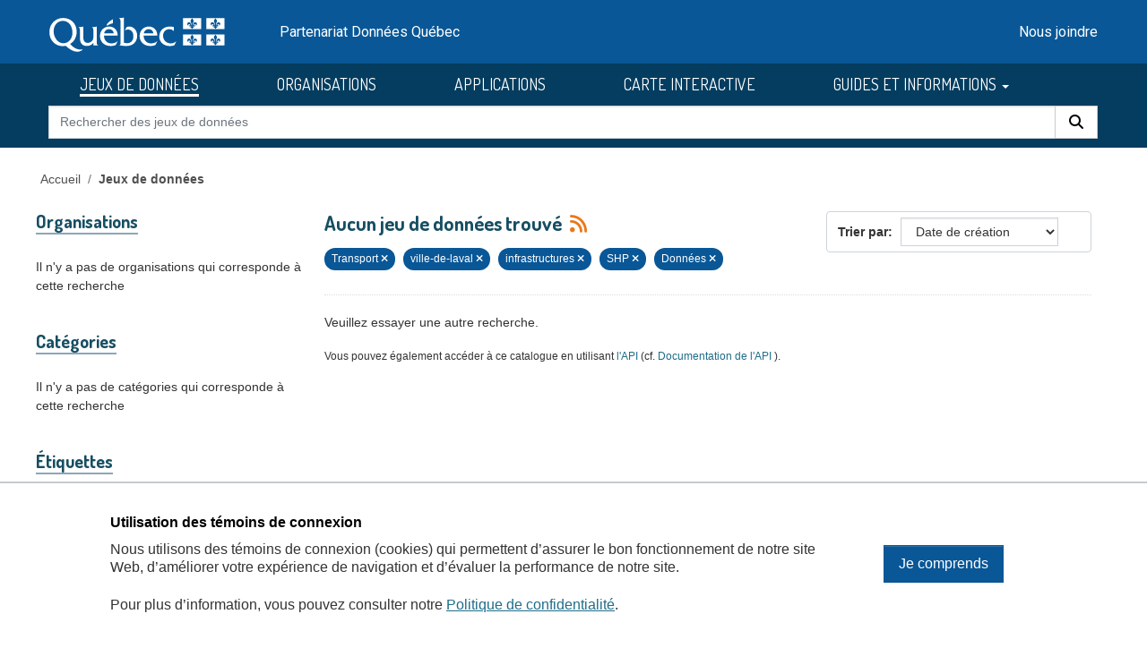

--- FILE ---
content_type: text/html; charset=utf-8
request_url: https://donneesquebec.ca/recherche/dataset/?sort=metadata_created+desc&tags=Transport&_tags_limit=0&organization=ville-de-laval&groups=infrastructures&res_format=SHP&res_type=donnees
body_size: 7647
content:
<!DOCTYPE html>
<!--[if IE 9]> <html lang="fr" class="ie9"> <![endif]-->
<!--[if gt IE 8]><!--> <html lang="fr"  > <!--<![endif]-->
  <head>
    <meta charset="utf-8" />
      <meta name="csrf_field_name" content="_csrf_token" />
      <meta name="_csrf_token" content="ImUwNjZiNGViZmY3ZDJjY2E2MWI2NzI5OTYxOWQ5ZjNjMzAwODgwMDgi.aS65sg.LqYazrX5ovsVkGI7ztjhMzCeDzA" />

      <meta name="generator" content="ckan 2.11.3" />
      <meta name="viewport" content="width=device-width, initial-scale=1.0">
    <title>Jeu de données - Données Québec</title>

    
    <link rel="shortcut icon" href="/recherche/images/favicon.ico" />
  <link href="https://fonts.googleapis.com/css2?family=Dosis:wght@400;500;700&display=swap" rel="stylesheet">
  <link href="https://fonts.googleapis.com/css2?family=Roboto&display=swap" rel="stylesheet">
  
  
  <script type="text/javascript" src="https://code.jquery.com/jquery-3.7.1.min.js" id="jquery-core-js"></script>
  <script type="text/javascript" src="https://code.jquery.com/jquery-migrate-3.4.1.min.js" id="jquery-migrate-js"></script>
  <link rel="stylesheet" id="cookie-notice-front-css" href="https://beta.donneesquebec.ca/wp-content/plugins/cookie-notice/css/front.min.css?ver=2.4.18" type="text/css" media="all">
 
  <script type="text/javascript" id="cookie-notice-front-js-before">
    
    function generateNonce(length) {
      var text = "";
      var possible = "abcdefghijklmnopqrstuvwxyz0123456789";
      for(var i = 0; i < length; i++) {
          text += possible.charAt(Math.floor(Math.random() * possible.length));
      }
      return '"'+text+'"';
    }

    /* <![CDATA[ */
    //var cnArgs = {"ajaxUrl":"https:\/\/beta.donneesquebec.ca\/wp-admin\/admin-ajax.php","hideEffect":"fade","position":"bottom","onScroll":false,"onScrollOffset":100,"onClick":false,"cookieName":"cookie_notice_accepted","cookieTime":2592000,"cookieTimeRejected":2592000,"globalCookie":false,"redirection":false,"cache":true,"revokeCookies":false,"revokeCookiesOpt":"automatic"};
    //cnArgs.nonce = myNonce;    
   /* ]]> */
   const cnArgs = new Object();
   cnArgs.ajaxUrl="https:\/\/beta.donneesquebec.ca\/wp-admin\/admin-ajax.php";
   cnArgs.nonce = generateNonce(10);
   cnArgs.hideEffect="fade";
   cnArgs.position="bottom";
   cnArgs.onScroll=false;
   cnArgs.onScrollOffset=100;
   cnArgs.onClick=false;
   cnArgs.cookieName="cookie_notice_accepted";
   cnArgs.cookieTime=2592000;
   cnArgs.cookieTimeRejected=2592000;
   cnArgs.globalCookie=false;
   cnArgs.redirection=false;
   cnArgs.cache=true;
   cnArgs.revokeCookies=false;
   cnArgs.revokeCookiesOpt="automatic";
  </script>
  <script type="text/javascript" src="https://beta.donneesquebec.ca/wp-content/plugins/cookie-notice/js/front.min.js?ver=2.4.18" id="cookie-notice-front-js"></script>
  
  

  
    
    
  
  
  
    
      
      
      
    
    
    

  

   

  

    
     

     

  


    
    <link href="/recherche/webassets/base/51d427fe_main.css" rel="stylesheet"/>
<link href="/recherche/webassets/ckanext-geoview/f197a782_geo-resource-styles.css" rel="stylesheet"/>
<link href="/recherche/webassets/ckanext-activity/8dd77216_activity.css" rel="stylesheet"/>
<link href="/recherche/webassets/vendor/f3b8236b_select2.css" rel="stylesheet"/>
<link href="/recherche/webassets/vendor/53df638c_fontawesome.css" rel="stylesheet"/>
<link href="/recherche/webassets/showcase/3e403bb0_ckanext_showcase.css" rel="stylesheet"/>
<link href="/recherche/webassets/dqc_showcase/00ab1be7_dqc_showcase_css.css" rel="stylesheet"/>
<link href="/recherche/webassets/ckanext-scheming/728ec589_scheming_css.css" rel="stylesheet"/>
<link href="/recherche/webassets/dqc_scheming/8db089b6_dqc_scheming_css.css" rel="stylesheet"/>
<link href="/recherche/webassets/ckanext-hierarchy/1c5c8fe1_hierarchy.css" rel="stylesheet"/>
<link href="/recherche/webassets/dqc_hierarchy/50e7eee8_dqc_hierarchy_css.css" rel="stylesheet"/>
<link href="/recherche/webassets/dqc_theme/f37132cb_dqc_theme_css.css" rel="stylesheet"/>
    
    

  </head>

  
  <body data-site-root="https://www.donneesquebec.ca/recherche/" data-locale-root="https://www.donneesquebec.ca/recherche/" >

    
    <div class="visually-hidden-focusable"><a href="#content">Skip to main content</a></div>
  

  
    


  
  
    
  

  <div class="contenu-fluide piv">
    <div class="contenu-fixe">
      <div class="row">
        <div class="col-4 d-flex align-items-center"><a href="#field-giant-search" class="visuallyHidden passerContenu" tabindex="1">Passer au contenu</a></div>
      </div>
      <div class="ligne" id="entetePiv">
        <div class="d-flex align-items-center zone1">
          <a tabindex="5" href="/"><img id="pivImage" alt="quebec logo" src="/recherche/images/QUEBEC_blanc.svg" width="256" height="72"></a>
        </div> <!-- zone1 -->
        <div class="d-flex align-items-center zone2">
          <div class="identite desktop">Partenariat Données Québec</div>
        </div> <!-- zone2 -->
        <div class="d-flex justify-content-end align-items-center zone3">
          <div class="zoneMenu">
            <div class="toggle_btn"><span></span></div>
            <div class="menu_mobile nav">
              <div class="menu_mobile--site mobile">
                <li class="active"><a href="/recherche/dataset/">JEUX DE DONNÉES</a></li><li><a href="/recherche/organization/">ORGANISATIONS</a></li><li><a href="/recherche/showcase">APPLICATIONS</a></li>
                <li><a title="CARTE INTERACTIVE" target="_blank" href="https://www.carte-igo.donneesquebec.ca/">CARTE INTERACTIVE</a></li>
                <li><a title="GUIDES ET INFORMATIONS" href="#" data-bs-toggle="dropdown" class="dropdown-toggle" aria-haspopup="true" aria-expanded="false">GUIDES ET INFORMATIONS</a></li>
                <li><a title="EXPLORER les données" href="/explorer">EXPLORER les données</a></li>
                <li><a title="EXPLOITER les données" href="/exploiter">EXPLOITER les données</a></li>
                <li><a title="DIFFUSER des données" href="/diffusion">DIFFUSER des données</a></li>
              </div>
              <div class="menu_mobile--piv"><a href="/contact" tabindex="25">Nous joindre</a></div>
            </div>
          </div> <!-- zoneMenu -->
        </div> <!-- zone3 -->
      </div> <!-- entetePiv -->
      <div class="row" id="entetePiv--titreMobile">
        <div class="titreM mobile"><p>Partenariat Données Québec</p></div>
      </div>
    </div> <!-- contenu-fixe -->
  </div> <!-- contenu fluide -->
  <div id="siteMenu">
    <div class="contenu-fluide">
      <div class="contenu-fixe">
        <div id="entetePiv">
          <div class="d-flex align-items-center">
            <nav class="collapse navbar-collapse navbar-right" role="navigation">
              <div id="navbar-collapsed" class="menu-menu-principal-francais-container">
                <ul id="menu-menu-principal-francais-1" class="nav navbar-nav dosis-reg">
                  <li id="menu-item-336" class="menu-principal-donnees menu-item menu-item-type-custom menu-item-object-custom menu-item-336">
   	            <a title="JEUX DE DONNÉES" href="/recherche/dataset?sort=metadata_created+desc">JEUX DE DONNÉES</a>
                  </li>
                  <li class="menu-principal-organisations menu-item menu-item-type-custom menu-item-object-custom menu-item-484">
	            <a title="ORGANISATIONS" href="/recherche/organization">ORGANISATIONS</a>
                  </li>
                  <li class="menu-principal-applications menu-item menu-item-type-custom menu-item-object-custom menu-item-463">
	            <a title="APPLICATIONS" href="/recherche/applications/">APPLICATIONS</a>
                  </li>
                  <li class="menu-item menu-item-type-custom menu-item-object-custom menu-item-135553">
                    <a title="CARTE INTERACTIVE" target="_blank" href="https://www.carte-igo.donneesquebec.ca/">CARTE INTERACTIVE</a>
                  </li>
                  <li class="menu-item menu-item-type-custom menu-item-object-custom menu-item-has-children menu-item-135449 dropdown">
                    <a title="GUIDES ET INFORMATIONS" href="#" data-bs-toggle="dropdown" class="dropdown-toggle" aria-haspopup="true" aria-expanded="false">GUIDES ET INFORMATIONS
                      <span class="caret"></span>
                    </a>
                    <ul role="menu" class="dropdown-menu" aria-labelledby="dropdownMenuLink">
                      <li class="menu-item menu-item-type-custom menu-item-object-custom menu-item-135450">
                        <a class="dropdown-item" title="EXPLORER les donn&eacute;es" href="/explorer"><span>EXPLORER les donn&eacute;es</span></a>
                      </li>
                      <li class="menu-item menu-item-type-custom menu-item-object-custom menu-item-135451">
                        <a class="dropdown-item" title="EXPLOITER les donn&eacute;es" href="/exploiter"><span>EXPLOITER les donn&eacute;es</span></a>
                      </li>
                      <li class="menu-item menu-item-type-post_type menu-item-object-page menu-item-135552">
                        <a class="dropdown-item" title="DIFFUSER des donn&eacute;es" href="/diffusion"><span>DIFFUSER des donn&eacute;es</span></a>
                      </li>
                    </ul>
                  </li>
                </ul>
              </div>
            </nav>
          </div>
	  <form action="/recherche/dataset" id="dqc-search-form-header" method="get" data-module="select-switch">
            <div id="dqc-search-header" class="input-group search-input-group">
	      <input type="hidden" name="organization" value="">
              <input aria-label="Rechercher des jeux de donn&eacute;es" id="field-giant-search" type="text" class="form-control input-lg" name="q" value="" autocomplete="off" placeholder="Rechercher des jeux de donn&eacute;es">
              <span class="input-group-btn">
                <button class="btn btn-default btn-lg dqc-btn-search" type="submit" value="search" aria-label="Rechercher">
                  <span class="fa fa-search"></span>
                </button>
              </span>
            </div>
	  </form>
        </div>
      </div>
    </div>
  </div>

  <!-- div class="zoneAlert" role="status" aria-live="polite" aria-label="Avis de maintenance – indisponibilité temporaire du portail">
    <div class="container">
      <div class="alert-compact">
        <i class="qc-icon" data-img-type="warning" aria-hidden="true"></i>
        <div class="alert-content">
          <div class="alert-text">
            Une mise à jour planifiée du portail Données Québec est prévue <strong>le 13 novembre 2025</strong>, entre <strong>6 h et 17 h</strong>.<br> Pendant la maintenance, la modification des données sera impossible et le service pourra être interrompu.
          </div>
        </div>
      </div>
    </div>
  </div -->




  
    <div class="main">
      <div id="content" class="container">
        
          
            <div class="flash-messages">
              
                
              
            </div>
          

          
            <div class="toolbar" role="navigation" aria-label="Breadcrumb">
              
                
                  <ol class="breadcrumb">
                    

<li class="home"><a href="/" title="Accueil">Accueil</a></li>
                    
  <li class="active"><a href="/recherche/dataset/">Jeux de données</a></li>

                  </ol>
                
              
            </div>
          

          <div class="row wrapper">
            
            
  
  
  


            
              <aside class="secondary col-md-3">
                
                
  <div class="filters">
    <div>
      
        

    
    
	
	    
		<section class="module module-narrow module-shallow">
		    
  <h2 class="module-heading">
    <i class="fa fa-filter"></i>
    
    
    Organisations
  </h2>

		    
  
    
    
      <p class="module-content empty">Il n'y a pas de organisations qui corresponde à cette recherche</p>
    
  

		</section>
	    
	
    

      
        

    
    
	
	    
		<section class="module module-narrow module-shallow">
		    
  <h2 class="module-heading">
    <i class="fa fa-filter"></i>
    
    
    Catégories
  </h2>

		    
  
    
    
      <p class="module-content empty">Il n'y a pas de catégories qui corresponde à cette recherche</p>
    
  

		</section>
	    
	
    

      
        

    
    
	
	    
		<section class="module module-narrow module-shallow">
		    
  <h2 class="module-heading">
    <i class="fa fa-filter"></i>
    
    
    Étiquettes
  </h2>

		    
  
    
    
      <p class="module-content empty">Il n'y a pas de étiquettes qui corresponde à cette recherche</p>
    
  

		</section>
	    
	
    

      
        

    
    
	
	    
		<section class="module module-narrow module-shallow">
		    
  <h2 class="module-heading">
    <i class="fa fa-filter"></i>
    
    
    Formats
  </h2>

		    
  
    
    
      <p class="module-content empty">Il n'y a pas de formats qui corresponde à cette recherche</p>
    
  

		</section>
	    
	
    

      
        

    
    
	
	    
		<section class="module module-narrow module-shallow">
		    
  <h2 class="module-heading">
    <i class="fa fa-filter"></i>
    
    
    Licences
  </h2>

		    
  
    
    
      <p class="module-content empty">Il n'y a pas de licences qui corresponde à cette recherche</p>
    
  

		</section>
	    
	
    

      
        

    
    
	
	    
		<section class="module module-narrow module-shallow">
		    
  <h2 class="module-heading">
    <i class="fa fa-filter"></i>
    
    
    Types de ressources
  </h2>

		    
  
    
    
      <p class="module-content empty">Il n'y a pas de types de ressources qui corresponde à cette recherche</p>
    
  

		</section>
	    
	
    

      
        

    
    
	
	    
		<section class="module module-narrow module-shallow">
		    
  <h2 class="module-heading">
    <i class="fa fa-filter"></i>
    
    
    Niveau d&#39;accès
  </h2>

		    
  
    
    
      <p class="module-content empty">Il n'y a pas de niveau d&#39;accès qui corresponde à cette recherche</p>
    
  

		</section>
	    
	
    

      
    </div>
    <a class="close no-text hide-filters"><i class="fa fa-times-circle"></i><span class="text">close</span></a>
  </div>

              </aside>
            

            
              <div class="primary col-md-9 col-xs-12" role="main">
                
                
  <section class="module">
    <div class="module-content">
      
        
      
      
        
        
        







<form id="dataset-search-form" class="search-form" method="get" data-module="select-switch">

  
  <div class="input-group search-input-group">
      <input aria-label="Rechercher des jeux de données pour cette catégorie" id="field-giant-search" type="text" class="form-control input-lg" name="q" value="" autocomplete="off" placeholder="Rechercher des jeux de données pour cette catégorie">
    
      <span class="input-group-btn">
       <button class="btn btn-default btn-lg" type="submit" value="search" aria-label="Rechercher">
         <i class="fa fa-search"></i>
       </button>
      </span>
    
  </div>


  
    <span>






<input type="hidden" name="tags" value="Transport" />





<input type="hidden" name="organization" value="ville-de-laval" />





<input type="hidden" name="groups" value="infrastructures" />





<input type="hidden" name="res_format" value="SHP" />





<input type="hidden" name="res_type" value="donnees" />



</span>
  

  
  
  
    <div class="form-select form-group control-order-by">
      <label for="field-order-by">Trier par</label>
      <select id="field-order-by" name="sort" class="form-control">
        
          
            <option value="score desc, metadata_modified desc">Pertinence</option>
          
        
          
            <option value="title_string asc">Titre</option>
          
        
          
            <option value="metadata_modified desc">Date de modification</option>
          
        
          
            <option value="metadata_created desc" selected="selected">Date de création</option>
          
        
          
            <option value="views_recent desc">Popularité</option>
          
        
      </select>
      
        <button class="btn btn-default js-hide" type="submit">Go</button>
      
    </div>
  


  
  
    <h2>
      

  
  
  
  

Aucun jeu de données trouvé
      
      
        
          
              
      
      <a href="/recherche/feeds/dataset.atom" title="Flux RSS"><i class="fa-solid fa-rss" alt="Flux RSS"></i></a>
    </h2>
  


  
  
    <p class="filter-list">
      
        
        
        
        
          <span class="filtered pill">
                Transport
              
            <a href="/recherche/dataset/?sort=metadata_created+desc&amp;_tags_limit=0&amp;organization=ville-de-laval&amp;groups=infrastructures&amp;res_format=SHP&amp;res_type=donnees" class="remove" title="Retirer"><i class="fa fa-times"></i></a>
          </span>
        
      
        
        
        
        
          <span class="filtered pill">
                ville-de-laval
              
            <a href="/recherche/dataset/?sort=metadata_created+desc&amp;tags=Transport&amp;_tags_limit=0&amp;groups=infrastructures&amp;res_format=SHP&amp;res_type=donnees" class="remove" title="Retirer"><i class="fa fa-times"></i></a>
          </span>
        
      
        
        
        
        
          <span class="filtered pill">
                infrastructures
              
            <a href="/recherche/dataset/?sort=metadata_created+desc&amp;tags=Transport&amp;_tags_limit=0&amp;organization=ville-de-laval&amp;res_format=SHP&amp;res_type=donnees" class="remove" title="Retirer"><i class="fa fa-times"></i></a>
          </span>
        
      
        
        
        
        
          <span class="filtered pill">
                SHP
              
            <a href="/recherche/dataset/?sort=metadata_created+desc&amp;tags=Transport&amp;_tags_limit=0&amp;organization=ville-de-laval&amp;groups=infrastructures&amp;res_type=donnees" class="remove" title="Retirer"><i class="fa fa-times"></i></a>
          </span>
        
      
        
        
        
        
          <span class="filtered pill"> 
                
                
                  Données
                
              
            <a href="/recherche/dataset/?sort=metadata_created+desc&amp;tags=Transport&amp;_tags_limit=0&amp;organization=ville-de-laval&amp;groups=infrastructures&amp;res_format=SHP" class="remove" title="Retirer"><i class="fa fa-times"></i></a>
          </span>
        
      
    </p>
    <a class="show-filters btn btn-default">Filtrer les resultats</a>
  


</form>


   <p class="extra">Veuillez essayer une autre recherche.</p> 



      
      
        

  

      
    </div>

    
      
    
  </section>

  
    <section class="module">
      <div class="module-content">
        
          <small>
            Vous pouvez également accéder à ce catalogue en utilisant 
          <a href="/page-api/" target="_blank">l'API</a>
          (cf. 
          <a href="https://docs.ckan.org/en/2.11/api/index.html" target="_blank">Documentation de l'API</a>
          ).
          </small>
        
      </div>
    </section>
  

              </div>
            
          </div>
        
      </div>
    </div>
  
    <footer class="site-footer">
  <div class="container">
    

  
  <div id="cookie-notice" role="dialog" class="cookie-revoke-visible cookie-notice-hidden cn-position-bottom cn-effect-fade" aria-label="Cookie Notice">
  
    <div class="cookie-notice-container">
      <div class="cn-text-container-block">
        <span id="cn-notice-text1" class="cn-text-container">
          <h2>Utilisation des témoins de connexion</h2>
        </span>      
        <span id="cn-notice-text" class="cn-text-container">
          Nous utilisons des témoins de connexion (cookies) qui permettent d’assurer le bon fonctionnement de notre site Web, d’améliorer votre expérience de navigation et d’évaluer la performance de notre site.
        </span>
        <span class="cn-text-container"></span>
        <span id="cn-notice-text2" class="cn-text-container">
          Pour plus d’information, vous pouvez consulter notre <a class="faq-more-questions-link" href="https://beta.donneesquebec.ca/politique-de-confidentialite/">Politique de confidentialité</a>.
        </span>
      </div>
      <span id="cn-notice-buttons" class="cn-buttons-container">
        <a href="#" id="cn-accept-cookie" data-cookie-set="accept" class="cn-set-cookie cn-button cn-button-custom btn btn-primary" aria-label="Je comprends">
          Je comprends
        </a>
      </span>
    </div>
  
  </div>
  <script type="text/javascript" id="cookie-verification">
    function checkCookie() {      
      $( window ).on( "load", function() {
        if ($("body").hasClass("cookies-set")) {
          $( "#cookie-notice" ).removeClass( "cookie-notice-visible" );
          $( "#cookie-notice" ).addClass( "cookie-notice-hidden" );
          $( "#cookie-notice" ).removeClass( "cookie-revoke-hidden" );
          $( "#cookie-notice" ).addClass( "cookie-revoke-visible" );   
          $( "#cookie-notice" ).removeClass( "cn-animated" );    
        } else if($("body").hasClass("cookies-not-set")) {
          $( "#cookie-notice" ).removeClass( "cookie-notice-hidden" );
          $( "#cookie-notice" ).addClass( "cookie-notice-visible" );
          $( "#cookie-notice" ).removeClass( "cookie-revoke-visible" );
          $( "#cookie-notice" ).addClass( "cookie-revoke-hidden" );
          $( "#cookie-notice" ).removeClass( "cn-animated" );  
        }
        if ($('#cookie-notice').length > 0 && !($('body').hasClass('cookies-set'))) {

          //var overlayBody = $('<div></div>', { class: 'cookies-overlay-body'});
          //$('#cookie-notice').wrap(overlayBody);
 
          //$('body').append(overlayBody);
          //const $floatingDiv = $('#cookie-notice');
  
          // Function to trap tabbing inside the floating div
          function trapTabbing(event) {            // If Tab key is pressed
              if (event.key === 'Tab') {
  
                  const $focusableElements = $floatingDiv.find('input, button, a'); // Select input and button elements inside floating-div
                  const firstFocusableElement = $focusableElements.first();
                  const lastFocusableElement = $focusableElements.last();
  
                  // Shift + Tab (move backwards) behavior
                  if (event.shiftKey) {
                      if (document.activeElement === firstFocusableElement[0] || !$focusableElements.is(document.activeElement)) {
                          lastFocusableElement[0].focus(); // Focus the last element if Shift + Tab on the first element
                          event.preventDefault(); // Prevent the default tabbing
                      }
                  }
                  // Tab (move forwards) behavior
                  else {
                      if (document.activeElement === lastFocusableElement[0] || !$focusableElements.is(document.activeElement)) {
                          firstFocusableElement[0].focus(); // Focus the first element if Tab on the last element
                          event.preventDefault(); // Prevent the default tabbing
                      }
                  }
              }
          }
  
          // Add event listener for keydown event
          $floatingDiv.on('keydown', trapTabbing);
          $(document).on('keydown', trapTabbing);
  
  
          var observer = new MutationObserver(function (mutations, observer) {
              for (let mutation of mutations) {
                  if (mutation.type === 'attributes' && mutation.attributeName === 'class' && $('body').hasClass('cookies-set')) {
                      $('#cookie-notice').unwrap();
                      $floatingDiv.off('keydown', trapTabbing);
                      $(document).off('keydown', trapTabbing);
                      observer.disconnect();
                      $('#cookie-notice').hide();
                  }
              }
          });
  
          var target = document.querySelector('body');
          observer.observe(target, {
              attributes: true
          });
  
        } else if($('#cookie-notice').length > 0){
          $('#cookie-notice').hide();
        }

      });       
      
      
      
    }
    checkCookie();
  </script>
   

  <div id="footer" class="row">
    <div class="col-md-4 footer-links">
      <h4>En savoir plus</h4>
      <ul class="list-unstyled dqc-footer-links">
        <li><a href="/licence/">Licence d'utilisation</a></li>
        <li><a href="/recherche/stats/">Statistiques</a></li>
	      <li><a href="/page-api/">Interface de programmation d'application (API)</a></li>
        <li><a href="/actualites/">Quoi de neuf?</a></li>
        <li><a href="/foire-aux-questions/">Foire aux questions (FAQ)</a></li>
      </ul>
    </div>
    <div class="col-md-4 footer-links">
      <h4>Partenariat</h4>
      <ul class="list-unstyled dqc-footer-links">
        <li><a href="/lignes-directrices-sur-la-diffusion-de-donnees-ouvertes/">Lignes directrices</a></li>
        <li><a href="/normes-etablies/">Normes établies<img class="dqc_norm_picto" src="/recherche/images/Icone_normalise_picto.svg" /></a></li>
        <li><a href="/donnees-ouvertes-de-reference">Données ouvertes de référence<img class="dqc_ref_picto" src="/recherche/images/Icone_JeuxReference_picto.svg" /></a></li>
	      <li><a href="/politique-cadre/">Politique-cadre municipale</a></li>
	      <li><a href="https://hackqc.donneesquebec.ca/" target="_blank">HackQC<img class="linkExtImg" src="/recherche/images/lien-externe-blanc.svg"></a></li>
      </ul>
    </div>
    <div class="col-md-3 footer-links">
      <nav>
        <h4>Nous joindre</h4>
        <ul class="list-unstyled dqc-footer-links dqc-footer-icons">
          <li><a href="/contact" title="Nous joindre"><span class="fa fa-envelope"></span></a></li>
        </ul>
      </nav>
      <nav>
        <h4>Nous suivre</h4>
        <ul class="list-inline dqc-footer-links dqc-footer-icons">
          <li class="list-inline-item"><a href="https://twitter.com/GouvOuvertQc" target="_blank" title="X"><span class="fa-brands fa-x-twitter"></span></a></li>
          <li class="list-inline-item"><a href="/recherche/feeds/dataset.atom" title="Fil RSS des jeux de donnÃƒÆ’Ã†â€™Ãƒâ€šÃ‚Â©es"><span class="fa-solid fa-rss"></span></a></li>
          <li class="list-inline-item"><a href="https://www.linkedin.com/groups/12703445/" target="_blank" title="LinkedIn"><span class="fa-brands fa-linkedin-in"></span></a></li>
          <li class="list-inline-item"><a href="https://www.youtube.com/channel/UC5IDqxFhKrBKDZXHID7cyEw" target="_blank" title="Youtube"><span class="fa-brands fa-youtube"></span></a></li>
        </ul>
      </nav>
    </div>
  </div>

 <!-- this div closes parent container in CKAN template -->
 </div>

  
  <div class="dqc-piv-bas">
    <div class="container">
      <div class="row">
        <div class="col-12">
          <ul class="list-inline mx-auto text-center text-body">
            <li><a href="/a-propos/">À propos</a></li>
            <li><a href="/accessibilite/">Accessibilité</a></li>
            <li><a href="/plan-du-site/">Plan du site</a></li>
            <li><a href="/consignes-de-securite/">Consignes de sécurité</a></li>
            <li><a href="/politique-de-confidentialite/">Politique de confidentialité</a></li>
          </ul>
        </div>
        <div class="col-12 text-center">
          <a href="https://quebec.ca" target="_blank">
	    <img id="logoFooter" class="logo" alt="Gouvernement du Québec." src="/recherche/images/QUEBEC_couleur.svg" style="height:50px"></a>
        </div>
        <div class="col-12 text-center">
	      <p><a href="https://www.quebec.ca/droit-auteur" class="notice" target="_blank" style="color:#000 !important;">Gouvernement du Québec,&nbsp;<script>document.write(new Date().getFullYear())</script></a></p>
        </div>
      </div>
    </div>

  <span id="dqc_boutonHautWrap">
    <span id="dqc_boutonHaut">
	    <img src="/recherche/images/fleche-haut.svg" alt="Retour au haut" title="Retour au haut">
    </span>
  </span>

  <!-- Modal pour le sondage -->
  <div id="surveyModal" class="modal-dialog modal-side modal-top-right" role="document">
    <div class="modal-content">
      <div class="modal-body">
        <span class="modal-title">Sondage Données Québec</span>
	      Vous utilisez des données? Vous avez des idées pour améliorer Données Québec? Prenez 5 minutes pour vous exprimer sur Consultation Québec.
      </div>
      <div class="modal-footer">
        <button id="takeSurvey" type="button" class="btn btn-primary" data-dismiss="modal">J'y vais!</button>
        <button id="closeSurvey" type="button" class="btn btn-primary">Non, merci</button>
      </div>
    </div>
  </div>

  <div id="copyURLDialog" class="fadeOut">
    <p class="copyMessage">L'URL du service Web a été copié dans le presse-papier</p>  	
  </div>

  <!-- this container has no end div: we use the one from CKAN's template -->
  
  



  
 
  <!-- Global Site Tag (gtag.js) - Google Analytics -->
<script async src="https://www.googletagmanager.com/gtag/js?id=G-5RS6V6X20Q"></script>
  <script>
  window.dataLayer = window.dataLayer || [];
  function gtag(){dataLayer.push(arguments);}
  gtag('js', new Date());
  gtag('config', 'G-5RS6V6X20Q');
  
  </script>



  
  
  <script>
    var CKAN = CKAN || {};
    CKAN.SITE_URL = CKAN.SITE_URL || 'https://www.donneesquebec.ca' + '/recherche';
  </script>

  <!-- mobile menu script -->
  <script>
    var btn = document.querySelector('.toggle_btn');
    var nav = document.querySelector('.nav');
    btn.onclick = function() {
      nav.classList.toggle('nav_open');
      btn.classList.toggle('toggle_btn_open');
    }
  </script>


  </div>
</footer>
  
  
  
  
  
  
  
  
    
  



  

  

  

  


  
    
    
    <script src="/recherche/webassets/vendor/240e5086_jquery.js" type="text/javascript"></script>
<script src="/recherche/webassets/vendor/773d6354_vendor.js" type="text/javascript"></script>
<script src="/recherche/webassets/vendor/6d1ad7e6_bootstrap.js" type="text/javascript"></script>
<script src="/recherche/webassets/vendor/529a0eb7_htmx.js" type="text/javascript"></script>
<script src="/recherche/webassets/base/a65ea3a0_main.js" type="text/javascript"></script>
<script src="/recherche/webassets/dqc_scheming/69c01bde_dqc_scheming_js.js" type="text/javascript"></script>
<script src="/recherche/webassets/base/b1def42f_ckan.js" type="text/javascript"></script>
<script src="/recherche/webassets/dqc_theme/a8743b25_dqc_theme_js.js" type="text/javascript"></script>
<script src="/recherche/webassets/tracking/8b59a308_tracking.js" type="text/javascript"></script>
<script src="/recherche/webassets/activity/0fdb5ee0_activity.js" type="text/javascript"></script>
  </body>
</html>

--- FILE ---
content_type: text/css
request_url: https://donneesquebec.ca/recherche/webassets/showcase/3e403bb0_ckanext_showcase.css
body_size: 251
content:
/* Custom style rules for ckanext-showcase */

.context-info .module-content .smallest {
    font-size: 13px;
}

.context-info .module-content .info .btn {
    margin-top: 18px;
}

.actions {
    top: 36px;
    right: 25px;
}

.ckanext-showcase-edit-wrapper {
    background-image: none;
}

.ckanext-showcase-image-container {
    text-align: center;
}

.ckanext-showcase-image {
    margin-bottom: 25px;
}

.ckanext-showcase-notes {
    margin-bottom: 25px;
}

.ckanext-showcase-launch {
    margin-bottom: 25px;
}


td.ckanext_showcase_pagination_footer {
    padding: 0;
}
.ckanext_showcase_pagination_footer .pagination {
    margin: 0;
    border-top: none 0;
}

.module-narrow .nav-item > a {
    word-break: break-word;
}

.ck-editor__editable_inline {
    min-height: 200px;
}
